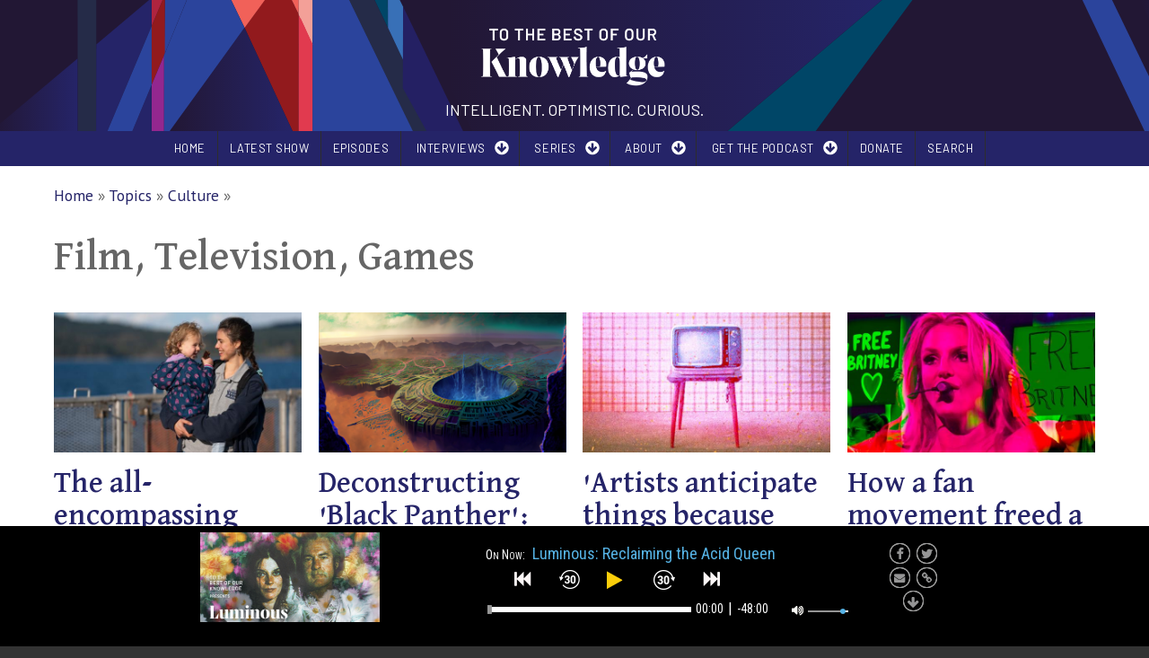

--- FILE ---
content_type: text/html; charset=UTF-8
request_url: https://www.ttbook.org/sites/default/themes/gratis_ttbook/js/podparser.php?callback=jQuery11240504677403014856_1768611984293&Podurl=https://www.ttbook.org/podcast/shows/rss.xml&_=1768611984294
body_size: 485
content:
jQuery11240504677403014856_1768611984293([{"title":"Luminous: Reclaiming the Acid Queen","mp3":"https:\/\/dts.podtrac.com\/redirect.mp3\/wpr-podcast.streamguys1.com\/tbk\/tbk251108p.mp3","download":"https:\/\/dts.podtrac.com\/redirect.mp3\/wpr-podcast.streamguys1.com\/tbk\/tbk251108p.mp3","poster":"https:\/\/wpr-public.s3.amazonaws.com\/ttbook\/images\/16x9-Luminous-Susannah-Calahan-3.png","artist":"webmaster@wpr.org (Wisconsin Public Radio)","pubDate":null,"timestamp":false},{"title":"Farewell from TTBOOK","mp3":"https:\/\/dts.podtrac.com\/redirect.mp3\/wpr-podcast.streamguys1.com\/tbk\/tbk250927a.mp3","download":"https:\/\/dts.podtrac.com\/redirect.mp3\/wpr-podcast.streamguys1.com\/tbk\/tbk250927a.mp3","poster":"https:\/\/wpr-public.s3.amazonaws.com\/ttbook\/images\/TTBOOK_Final_Show_Image.png","artist":"webmaster@wpr.org (Wisconsin Public Radio)","pubDate":null,"timestamp":false},{"title":"Giving Up","mp3":"https:\/\/dts.podtrac.com\/redirect.mp3\/wpr-podcast.streamguys1.com\/tbk\/tbk250913a.mp3","download":"https:\/\/dts.podtrac.com\/redirect.mp3\/wpr-podcast.streamguys1.com\/tbk\/tbk250913a.mp3","poster":"https:\/\/wpr-public.s3.amazonaws.com\/ttbook\/images\/16x9-givingup_show_v2.png","artist":"webmaster@wpr.org (Wisconsin Public Radio)","pubDate":null,"timestamp":false},{"title":"Does AI dream?","mp3":"https:\/\/dts.podtrac.com\/redirect.mp3\/wpr-podcast.streamguys1.com\/tbk\/tbk250913b.mp3","download":"https:\/\/dts.podtrac.com\/redirect.mp3\/wpr-podcast.streamguys1.com\/tbk\/tbk250913b.mp3","poster":"https:\/\/wpr-public.s3.amazonaws.com\/ttbook\/images\/16x9-AI_show_FINAL.png","artist":"webmaster@wpr.org (Wisconsin Public Radio)","pubDate":null,"timestamp":false},{"title":"Deep Time: Reclaim the Night","mp3":"https:\/\/dts.podtrac.com\/redirect.mp3\/wpr-podcast.streamguys1.com\/tbk\/tbk250906a.mp3","download":"https:\/\/dts.podtrac.com\/redirect.mp3\/wpr-podcast.streamguys1.com\/tbk\/tbk250906a.mp3","poster":"https:\/\/wpr-public.s3.amazonaws.com\/ttbook\/images\/TTBOOK_Podcast_deeptime_16x9-reclaim-the-night-2.png","artist":"webmaster@wpr.org (Wisconsin Public Radio)","pubDate":null,"timestamp":false},{"title":"Reframing the Portrait","mp3":"https:\/\/dts.podtrac.com\/redirect.mp3\/wpr-podcast.streamguys1.com\/tbk\/tbk250906b.mp3","download":"https:\/\/dts.podtrac.com\/redirect.mp3\/wpr-podcast.streamguys1.com\/tbk\/tbk250906b.mp3","poster":"https:\/\/wpr-public.s3.amazonaws.com\/ttbook\/images\/markonfire_a_portrait_of_a_woman_with_one_side_of_the_portrait_dd370af4-75cd-4aef-a756-f27b6d9e332b.png","artist":"webmaster@wpr.org (Wisconsin Public Radio)","pubDate":null,"timestamp":false},{"title":"Island of Knowledge: Human Flourishing","mp3":"https:\/\/dts.podtrac.com\/redirect.mp3\/wpr-podcast.streamguys1.com\/tbk\/tbk250830a.mp3","download":"https:\/\/dts.podtrac.com\/redirect.mp3\/wpr-podcast.streamguys1.com\/tbk\/tbk250830a.mp3","poster":"https:\/\/wpr-public.s3.amazonaws.com\/ttbook\/images\/iok-2-show-image-4.png","artist":"webmaster@wpr.org (Wisconsin Public Radio)","pubDate":null,"timestamp":false},{"title":"Plant Intelligence","mp3":"https:\/\/dts.podtrac.com\/redirect.mp3\/wpr-podcast.streamguys1.com\/tbk\/tbk250823b.mp3","download":"https:\/\/dts.podtrac.com\/redirect.mp3\/wpr-podcast.streamguys1.com\/tbk\/tbk250823b.mp3","poster":"https:\/\/wpr-public.s3.amazonaws.com\/ttbook\/images\/Firefly_a_brain_shaped_leaf_8244-2.jpg","artist":"webmaster@wpr.org (Wisconsin Public Radio)","pubDate":null,"timestamp":false},{"title":"The Sum of Our Data","mp3":"https:\/\/dts.podtrac.com\/redirect.mp3\/wpr-podcast.streamguys1.com\/tbk\/tbk250823a.mp3","download":"https:\/\/dts.podtrac.com\/redirect.mp3\/wpr-podcast.streamguys1.com\/tbk\/tbk250823a.mp3","poster":"https:\/\/wpr-public.s3.amazonaws.com\/ttbook\/images\/16x9-Data-Show-Image.png","artist":"webmaster@wpr.org (Wisconsin Public Radio)","pubDate":null,"timestamp":false},{"title":"To All The Dogs We&#039;ve Loved","mp3":"https:\/\/dts.podtrac.com\/redirect.mp3\/wpr-podcast.streamguys1.com\/tbk\/tbk250816a.mp3","download":"https:\/\/dts.podtrac.com\/redirect.mp3\/wpr-podcast.streamguys1.com\/tbk\/tbk250816a.mp3","poster":"https:\/\/wpr-public.s3.amazonaws.com\/ttbook\/images\/dog-header.png","artist":"webmaster@wpr.org (Wisconsin Public Radio)","pubDate":null,"timestamp":false},{"title":"Whose Land Is It?","mp3":"https:\/\/dts.podtrac.com\/redirect.mp3\/wpr-podcast.streamguys1.com\/tbk\/tbk250816b.mp3","download":"https:\/\/dts.podtrac.com\/redirect.mp3\/wpr-podcast.streamguys1.com\/tbk\/tbk250816b.mp3","poster":"https:\/\/wpr-public.s3.amazonaws.com\/ttbook\/images\/eric-chen-u5MyPfbvKww-unsplash.jpg","artist":"webmaster@wpr.org (Wisconsin Public Radio)","pubDate":null,"timestamp":false},{"title":"Shapeshifting","mp3":"https:\/\/dts.podtrac.com\/redirect.mp3\/wpr-podcast.streamguys1.com\/tbk\/tbk250809b.mp3","download":"https:\/\/dts.podtrac.com\/redirect.mp3\/wpr-podcast.streamguys1.com\/tbk\/tbk250809b.mp3","poster":"https:\/\/wpr-public.s3.amazonaws.com\/ttbook\/images\/diana-parkhouse-5RY9GtjPXZM-unsplash-Edit.jpg","artist":"webmaster@wpr.org (Wisconsin Public Radio)","pubDate":null,"timestamp":false},{"title":"In Search of 'Real' Food","mp3":"https:\/\/dts.podtrac.com\/redirect.mp3\/wpr-podcast.streamguys1.com\/tbk\/tbk250809a.mp3","download":"https:\/\/dts.podtrac.com\/redirect.mp3\/wpr-podcast.streamguys1.com\/tbk\/tbk250809a.mp3","poster":"https:\/\/wpr-public.s3.amazonaws.com\/ttbook\/images\/etty-fidele-407371-unsplash.jpg","artist":"webmaster@wpr.org (Wisconsin Public Radio)","pubDate":null,"timestamp":false},{"title":"Luminous: Thomas Metzinger on why we need a \u201cculture of consciousness\u201d","mp3":"https:\/\/dts.podtrac.com\/redirect.mp3\/wpr-podcast.streamguys1.com\/tbk\/tbk250726p.mp3","download":"https:\/\/dts.podtrac.com\/redirect.mp3\/wpr-podcast.streamguys1.com\/tbk\/tbk250726p.mp3","poster":"https:\/\/wpr-public.s3.amazonaws.com\/ttbook\/images\/16x9-luminous-thomas-metzinger-2.png","artist":"webmaster@wpr.org (Wisconsin Public Radio)","pubDate":null,"timestamp":false}]);

--- FILE ---
content_type: text/css
request_url: https://www.ttbook.org/sites/default/files/css/css_pdfTRrQBQ19fpRbeESOUIBhIAENbjZ8_QAo7hQ1iOYY.css
body_size: 14182
content:
article,aside,details,figcaption,figure,footer,header,nav,section{display:block;}audio,canvas,video{display:inline-block;*display:inline;*zoom:1;}audio:not([controls]){display:none;}[hidden]{display:none;}html{font-size:100%;overflow-y:scroll;-webkit-text-size-adjust:100%;-ms-text-size-adjust:100%;}body{margin:0;}body,button,input,select,textarea{font-family:sans-serif;}a:focus{outline:thin dotted;}a:hover,a:active{outline:0;}h1{font-size:2em;}abbr[title]{border-bottom:1px dotted;}b,strong{font-weight:bold;}blockquote{margin:1em 40px;}dfn{font-style:italic;}mark{background:#ff0;color:#000;}pre,code,kbd,samp{font-family:monospace,serif;_font-family:'courier new',monospace;font-size:1em;}pre{white-space:pre;white-space:pre-wrap;word-wrap:break-word;}q{quotes:none;}q:before,q:after{content:'';content:none;}small{font-size:75%;}sub,sup{font-size:75%;line-height:0;position:relative;vertical-align:baseline;}sup{top:-0.5em;}sub{bottom:-0.25em;}ul,ol{margin-left:0;padding:0 0 0 0;list-style:none;list-style-image:none;}dd{margin:0 0 0 0;}nav ul,nav ol{list-style:none;list-style-image:none;}img{border:0;-ms-interpolation-mode:bicubic;}svg:not(:root){overflow:hidden;}figure{margin:0;}form{margin:0;}fieldset{border:1px solid #c0c0c0;margin:0 2px;padding:0.35em 0.625em 0.75em;}legend{border:0;*margin-left:-7px;}button,input,select,textarea{font-size:100%;margin:0;vertical-align:baseline;*vertical-align:middle;}button,input{line-height:normal;}button,input[type="button"],input[type="reset"],input[type="submit"]{cursor:pointer;-webkit-appearance:button;*overflow:visible;}input[type="checkbox"],input[type="radio"]{box-sizing:border-box;padding:0;}input[type="search"]{-webkit-appearance:textfield;-moz-box-sizing:content-box;-webkit-box-sizing:content-box;box-sizing:content-box;}input[type="search"]::-webkit-search-decoration{-webkit-appearance:none;}button::-moz-focus-inner,input::-moz-focus-inner{border:0;padding:0;}textarea{overflow:auto;vertical-align:top;}table{border-collapse:collapse;border-spacing:0;}
.box-layout.has-tint:before{opacity:.15;content:'';position:fixed;width:100%;height:100%;overflow:hidden;top:0;left:0;display:block;}.box-layout.bg-tint-greengray:before{background-color:#7f8c8d;}.box-layout.bg-tint-pink:before{background-color:#b72898;}.box-layout.bg-tint-orange:before{background-color:#e04604;}.box-layout.bg-tint-green:before{background-color:#6a8500;}.box-layout.bg-tint-purple:before{background-color:#491f70;}.box-layout.bg-tint-turquoise:before{background-color:#02b4ce;}.box-layout.bg-tint-pomegranate:before{background-color:#c0392b;}.box-layout.bg-tint-seafoam:before{background-color:#16a085;}.box-layout.bg-tint-mustard:before{background-color:#c3a918;}.box-layout.bg-tint-surf-green:before{background-color:#02aab3;}.box-layout.bg-tint-maillot-jaune:before{background-color:#f0de16;}.box-layout.bg-tint-caribe:before{background-color:#a6c9d1;}.box-layout.bg-tint-chartreuse:before{background-color:#c8dc77;}.box-layout.bg-tint-mediterranean-red:before{background-color:#ff513a;}.color-palette-greengray blockquote:before{color:#7f8c8d;}.color-palette-greengray .feed-icon img{background-color:#7f8c8d;padding:4px;}.color-palette-greengray .more-link a{background-color:#7f8c8d;}.color-palette-greengray .more-link a:hover{background-color:#999;color:#fff;}.color-palette-greengray .item-list-pager li a:hover{background-color:#7f8c8d;}.color-palette-greengray .item-list-pager li.pager-current{background-color:#7f8c8d;}.color-palette-greengray .vocabulary-links:before{color:#7f8c8d;}.color-palette-greengray .l-off-canvas--left{background-color:#7f8c8d;}.color-palette-greengray .l-header-wrapper{color:#7f8c8d;}.color-palette-greengray a{color:#7f8c8d;}.color-palette-greengray a:hover{text-decoration:none;color:#999;}.color-palette-greengray input[type="submit"],.color-palette-greengray input[type="reset"],.color-palette-greengray button,.color-palette-greengray .button a{background-color:#7f8c8d;color:#fff;}.color-palette-greengray input[type="submit"]:hover,.color-palette-greengray input[type="reset"]:hover,.color-palette-greengray button:hover,.color-palette-greengray .button a:hover{background-color:#999;}.color-palette-greengray .l-menu-wrapper{background-color:#7f8c8d;}.color-palette-greengray.site-name-show h1.site-name a:after{color:#7f8c8d;}.color-palette-greengray .comment-by-node-author .comment-arrow{width:0;height:0;border-style:solid;border-width:20px 20px 20px 0;border-color:transparent #7f8c8d transparent transparent;}.color-palette-pink blockquote:before{color:#b72898;}.color-palette-pink .feed-icon img{background-color:#b72898;padding:4px;}.color-palette-pink .more-link a{background-color:#b72898;}.color-palette-pink .more-link a:hover{background-color:#999;color:#fff;}.color-palette-pink .item-list-pager li a:hover{background-color:#b72898;}.color-palette-pink .item-list-pager li.pager-current{background-color:#b72898;}.color-palette-pink .vocabulary-links:before{color:#b72898;}.color-palette-pink .l-off-canvas--left{background-color:#b72898;}.color-palette-pink .l-header-wrapper{color:#b72898;}.color-palette-pink a{color:#b72898;}.color-palette-pink a:hover{text-decoration:none;color:#999;}.color-palette-pink input[type="submit"],.color-palette-pink input[type="reset"],.color-palette-pink button,.color-palette-pink .button a{background-color:#b72898;color:#fff;}.color-palette-pink input[type="submit"]:hover,.color-palette-pink input[type="reset"]:hover,.color-palette-pink button:hover,.color-palette-pink .button a:hover{background-color:#999;}.color-palette-pink .l-menu-wrapper{background-color:#b72898;}.color-palette-pink.site-name-show h1.site-name a:after{color:#b72898;}.color-palette-pink .comment-by-node-author .comment-arrow{width:0;height:0;border-style:solid;border-width:20px 20px 20px 0;border-color:transparent #b72898 transparent transparent;}.color-palette-orange blockquote:before{color:#e04604;}.color-palette-orange .feed-icon img{background-color:#e04604;padding:4px;}.color-palette-orange .more-link a{background-color:#e04604;}.color-palette-orange .more-link a:hover{background-color:#999;color:#fff;}.color-palette-orange .item-list-pager li a:hover{background-color:#e04604;}.color-palette-orange .item-list-pager li.pager-current{background-color:#e04604;}.color-palette-orange .vocabulary-links:before{color:#e04604;}.color-palette-orange .l-off-canvas--left{background-color:#e04604;}.color-palette-orange .l-header-wrapper{color:#e04604;}.color-palette-orange a{color:#e04604;}.color-palette-orange a:hover{text-decoration:none;color:#999;}.color-palette-orange input[type="submit"],.color-palette-orange input[type="reset"],.color-palette-orange button,.color-palette-orange .button a{background-color:#e04604;color:#fff;}.color-palette-orange input[type="submit"]:hover,.color-palette-orange input[type="reset"]:hover,.color-palette-orange button:hover,.color-palette-orange .button a:hover{background-color:#999;}.color-palette-orange .l-menu-wrapper{background-color:#e04604;}.color-palette-orange.site-name-show h1.site-name a:after{color:#e04604;}.color-palette-orange .comment-by-node-author .comment-arrow{width:0;height:0;border-style:solid;border-width:20px 20px 20px 0;border-color:transparent #e04604 transparent transparent;}.color-palette-green blockquote:before{color:#6a8500;}.color-palette-green .feed-icon img{background-color:#6a8500;padding:4px;}.color-palette-green .more-link a{background-color:#6a8500;}.color-palette-green .more-link a:hover{background-color:#999;color:#fff;}.color-palette-green .item-list-pager li a:hover{background-color:#6a8500;}.color-palette-green .item-list-pager li.pager-current{background-color:#6a8500;}.color-palette-green .vocabulary-links:before{color:#6a8500;}.color-palette-green .l-off-canvas--left{background-color:#6a8500;}.color-palette-green .l-header-wrapper{color:#6a8500;}.color-palette-green a{color:#6a8500;}.color-palette-green a:hover{text-decoration:none;color:#999;}.color-palette-green input[type="submit"],.color-palette-green input[type="reset"],.color-palette-green button,.color-palette-green .button a{background-color:#6a8500;color:#fff;}.color-palette-green input[type="submit"]:hover,.color-palette-green input[type="reset"]:hover,.color-palette-green button:hover,.color-palette-green .button a:hover{background-color:#999;}.color-palette-green .l-menu-wrapper{background-color:#6a8500;}.color-palette-green.site-name-show h1.site-name a:after{color:#6a8500;}.color-palette-green .comment-by-node-author .comment-arrow{width:0;height:0;border-style:solid;border-width:20px 20px 20px 0;border-color:transparent #6a8500 transparent transparent;}.color-palette-purple blockquote:before{color:#491f70;}.color-palette-purple .feed-icon img{background-color:#491f70;padding:4px;}.color-palette-purple .more-link a{background-color:#491f70;}.color-palette-purple .more-link a:hover{background-color:#999;color:#fff;}.color-palette-purple .item-list-pager li a:hover{background-color:#491f70;}.color-palette-purple .item-list-pager li.pager-current{background-color:#491f70;}.color-palette-purple .vocabulary-links:before{color:#491f70;}.color-palette-purple .l-off-canvas--left{background-color:#491f70;}.color-palette-purple .l-header-wrapper{color:#491f70;}.color-palette-purple a{color:#491f70;}.color-palette-purple a:hover{text-decoration:none;color:#999;}.color-palette-purple input[type="submit"],.color-palette-purple input[type="reset"],.color-palette-purple button,.color-palette-purple .button a{background-color:#491f70;color:#fff;}.color-palette-purple input[type="submit"]:hover,.color-palette-purple input[type="reset"]:hover,.color-palette-purple button:hover,.color-palette-purple .button a:hover{background-color:#999;}.color-palette-purple .l-menu-wrapper{background-color:#491f70;}.color-palette-purple.site-name-show h1.site-name a:after{color:#491f70;}.color-palette-purple .comment-by-node-author .comment-arrow{width:0;height:0;border-style:solid;border-width:20px 20px 20px 0;border-color:transparent #491f70 transparent transparent;}.color-palette-turquoise blockquote:before{color:#02b4ce;}.color-palette-turquoise .feed-icon img{background-color:#02b4ce;padding:4px;}.color-palette-turquoise .more-link a{background-color:#02b4ce;}.color-palette-turquoise .more-link a:hover{background-color:#999;color:#fff;}.color-palette-turquoise .item-list-pager li a:hover{background-color:#02b4ce;}.color-palette-turquoise .item-list-pager li.pager-current{background-color:#02b4ce;}.color-palette-turquoise .vocabulary-links:before{color:#02b4ce;}.color-palette-turquoise .l-off-canvas--left{background-color:#02b4ce;}.color-palette-turquoise .l-header-wrapper{color:#02b4ce;}.color-palette-turquoise a{color:#02b4ce;}.color-palette-turquoise a:hover{text-decoration:none;color:#999;}.color-palette-turquoise input[type="submit"],.color-palette-turquoise input[type="reset"],.color-palette-turquoise button,.color-palette-turquoise .button a{background-color:#02b4ce;color:#fff;}.color-palette-turquoise input[type="submit"]:hover,.color-palette-turquoise input[type="reset"]:hover,.color-palette-turquoise button:hover,.color-palette-turquoise .button a:hover{background-color:#999;}.color-palette-turquoise .l-menu-wrapper{background-color:#02b4ce;}.color-palette-turquoise.site-name-show h1.site-name a:after{color:#02b4ce;}.color-palette-turquoise .comment-by-node-author .comment-arrow{width:0;height:0;border-style:solid;border-width:20px 20px 20px 0;border-color:transparent #02b4ce transparent transparent;}.color-palette-pomegranate blockquote:before{color:#c0392b;}.color-palette-pomegranate .feed-icon img{background-color:#c0392b;padding:4px;}.color-palette-pomegranate .more-link a{background-color:#c0392b;}.color-palette-pomegranate .more-link a:hover{background-color:#999;color:#fff;}.color-palette-pomegranate .item-list-pager li a:hover{background-color:#c0392b;}.color-palette-pomegranate .item-list-pager li.pager-current{background-color:#c0392b;}.color-palette-pomegranate .vocabulary-links:before{color:#c0392b;}.color-palette-pomegranate .l-off-canvas--left{background-color:#c0392b;}.color-palette-pomegranate .l-header-wrapper{color:#c0392b;}.color-palette-pomegranate a{color:#c0392b;}.color-palette-pomegranate a:hover{text-decoration:none;color:#999;}.color-palette-pomegranate input[type="submit"],.color-palette-pomegranate input[type="reset"],.color-palette-pomegranate button,.color-palette-pomegranate .button a{background-color:#c0392b;color:#fff;}.color-palette-pomegranate input[type="submit"]:hover,.color-palette-pomegranate input[type="reset"]:hover,.color-palette-pomegranate button:hover,.color-palette-pomegranate .button a:hover{background-color:#999;}.color-palette-pomegranate .l-menu-wrapper{background-color:#c0392b;}.color-palette-pomegranate.site-name-show h1.site-name a:after{color:#c0392b;}.color-palette-pomegranate .comment-by-node-author .comment-arrow{width:0;height:0;border-style:solid;border-width:20px 20px 20px 0;border-color:transparent #c0392b transparent transparent;}.color-palette-seafoam blockquote:before{color:#16a085;}.color-palette-seafoam .feed-icon img{background-color:#16a085;padding:4px;}.color-palette-seafoam .more-link a{background-color:#16a085;}.color-palette-seafoam .more-link a:hover{background-color:#999;color:#fff;}.color-palette-seafoam .item-list-pager li a:hover{background-color:#16a085;}.color-palette-seafoam .item-list-pager li.pager-current{background-color:#16a085;}.color-palette-seafoam .vocabulary-links:before{color:#16a085;}.color-palette-seafoam .l-off-canvas--left{background-color:#16a085;}.color-palette-seafoam .l-header-wrapper{color:#16a085;}.color-palette-seafoam a{color:#16a085;}.color-palette-seafoam a:hover{text-decoration:none;color:#999;}.color-palette-seafoam input[type="submit"],.color-palette-seafoam input[type="reset"],.color-palette-seafoam button,.color-palette-seafoam .button a{background-color:#16a085;color:#fff;}.color-palette-seafoam input[type="submit"]:hover,.color-palette-seafoam input[type="reset"]:hover,.color-palette-seafoam button:hover,.color-palette-seafoam .button a:hover{background-color:#999;}.color-palette-seafoam .l-menu-wrapper{background-color:#16a085;}.color-palette-seafoam.site-name-show h1.site-name a:after{color:#16a085;}.color-palette-seafoam .comment-by-node-author .comment-arrow{width:0;height:0;border-style:solid;border-width:20px 20px 20px 0;border-color:transparent #16a085 transparent transparent;}.color-palette-mustard blockquote:before{color:#c3a918;}.color-palette-mustard .feed-icon img{background-color:#c3a918;padding:4px;}.color-palette-mustard .more-link a{background-color:#c3a918;}.color-palette-mustard .more-link a:hover{background-color:#999;color:#fff;}.color-palette-mustard .item-list-pager li a:hover{background-color:#c3a918;}.color-palette-mustard .item-list-pager li.pager-current{background-color:#c3a918;}.color-palette-mustard .vocabulary-links:before{color:#c3a918;}.color-palette-mustard .l-off-canvas--left{background-color:#c3a918;}.color-palette-mustard .l-header-wrapper{color:#c3a918;}.color-palette-mustard a{color:#c3a918;}.color-palette-mustard a:hover{text-decoration:none;color:#999;}.color-palette-mustard input[type="submit"],.color-palette-mustard input[type="reset"],.color-palette-mustard button,.color-palette-mustard .button a{background-color:#c3a918;color:#fff;}.color-palette-mustard input[type="submit"]:hover,.color-palette-mustard input[type="reset"]:hover,.color-palette-mustard button:hover,.color-palette-mustard .button a:hover{background-color:#999;}.color-palette-mustard .l-menu-wrapper{background-color:#c3a918;}.color-palette-mustard.site-name-show h1.site-name a:after{color:#c3a918;}.color-palette-mustard .comment-by-node-author .comment-arrow{width:0;height:0;border-style:solid;border-width:20px 20px 20px 0;border-color:transparent #c3a918 transparent transparent;}.color-palette-surf-green blockquote:before{color:#02aab3;}.color-palette-surf-green .feed-icon img{background-color:#02aab3;padding:4px;}.color-palette-surf-green .more-link a{background-color:#02aab3;}.color-palette-surf-green .more-link a:hover{background-color:#999;color:#fff;}.color-palette-surf-green .item-list-pager li a:hover{background-color:#02aab3;}.color-palette-surf-green .item-list-pager li.pager-current{background-color:#02aab3;}.color-palette-surf-green .vocabulary-links:before{color:#02aab3;}.color-palette-surf-green .l-off-canvas--left{background-color:#02aab3;}.color-palette-surf-green .l-header-wrapper{color:#02aab3;}.color-palette-surf-green a{color:#02aab3;}.color-palette-surf-green a:hover{text-decoration:none;color:#999;}.color-palette-surf-green input[type="submit"],.color-palette-surf-green input[type="reset"],.color-palette-surf-green button,.color-palette-surf-green .button a{background-color:#02aab3;color:#fff;}.color-palette-surf-green input[type="submit"]:hover,.color-palette-surf-green input[type="reset"]:hover,.color-palette-surf-green button:hover,.color-palette-surf-green .button a:hover{background-color:#999;}.color-palette-surf-green .l-menu-wrapper{background-color:#02aab3;}.color-palette-surf-green.site-name-show h1.site-name a:after{color:#02aab3;}.color-palette-surf-green .comment-by-node-author .comment-arrow{width:0;height:0;border-style:solid;border-width:20px 20px 20px 0;border-color:transparent #02aab3 transparent transparent;}.color-palette-maillot-jaune blockquote:before{color:#f0de16;}.color-palette-maillot-jaune .feed-icon img{background-color:#f0de16;padding:4px;}.color-palette-maillot-jaune .more-link a{background-color:#f0de16;}.color-palette-maillot-jaune .more-link a:hover{background-color:#999;color:#fff;}.color-palette-maillot-jaune .item-list-pager li a:hover{background-color:#f0de16;}.color-palette-maillot-jaune .item-list-pager li.pager-current{background-color:#f0de16;}.color-palette-maillot-jaune .vocabulary-links:before{color:#f0de16;}.color-palette-maillot-jaune .l-off-canvas--left{background-color:#f0de16;}.color-palette-maillot-jaune .l-header-wrapper{color:#f0de16;}.color-palette-maillot-jaune a{color:#f0de16;}.color-palette-maillot-jaune a:hover{text-decoration:none;color:#999;}.color-palette-maillot-jaune input[type="submit"],.color-palette-maillot-jaune input[type="reset"],.color-palette-maillot-jaune button,.color-palette-maillot-jaune .button a{background-color:#f0de16;color:#fff;}.color-palette-maillot-jaune input[type="submit"]:hover,.color-palette-maillot-jaune input[type="reset"]:hover,.color-palette-maillot-jaune button:hover,.color-palette-maillot-jaune .button a:hover{background-color:#999;}.color-palette-maillot-jaune .l-menu-wrapper{background-color:#f0de16;}.color-palette-maillot-jaune.site-name-show h1.site-name a:after{color:#f0de16;}.color-palette-maillot-jaune .comment-by-node-author .comment-arrow{width:0;height:0;border-style:solid;border-width:20px 20px 20px 0;border-color:transparent #f0de16 transparent transparent;}.color-palette-caribe blockquote:before{color:#a6c9d1;}.color-palette-caribe .feed-icon img{background-color:#a6c9d1;padding:4px;}.color-palette-caribe .more-link a{background-color:#a6c9d1;}.color-palette-caribe .more-link a:hover{background-color:#999;color:#fff;}.color-palette-caribe .item-list-pager li a:hover{background-color:#a6c9d1;}.color-palette-caribe .item-list-pager li.pager-current{background-color:#a6c9d1;}.color-palette-caribe .vocabulary-links:before{color:#a6c9d1;}.color-palette-caribe .l-off-canvas--left{background-color:#a6c9d1;}.color-palette-caribe .l-header-wrapper{color:#a6c9d1;}.color-palette-caribe a{color:#a6c9d1;}.color-palette-caribe a:hover{text-decoration:none;color:#999;}.color-palette-caribe input[type="submit"],.color-palette-caribe input[type="reset"],.color-palette-caribe button,.color-palette-caribe .button a{background-color:#a6c9d1;color:#fff;}.color-palette-caribe input[type="submit"]:hover,.color-palette-caribe input[type="reset"]:hover,.color-palette-caribe button:hover,.color-palette-caribe .button a:hover{background-color:#999;}.color-palette-caribe .l-menu-wrapper{background-color:#a6c9d1;}.color-palette-caribe.site-name-show h1.site-name a:after{color:#a6c9d1;}.color-palette-caribe .comment-by-node-author .comment-arrow{width:0;height:0;border-style:solid;border-width:20px 20px 20px 0;border-color:transparent #a6c9d1 transparent transparent;}.color-palette-chartreuse blockquote:before{color:#c8dc77;}.color-palette-chartreuse .feed-icon img{background-color:#c8dc77;padding:4px;}.color-palette-chartreuse .more-link a{background-color:#c8dc77;}.color-palette-chartreuse .more-link a:hover{background-color:#999;color:#fff;}.color-palette-chartreuse .item-list-pager li a:hover{background-color:#c8dc77;}.color-palette-chartreuse .item-list-pager li.pager-current{background-color:#c8dc77;}.color-palette-chartreuse .vocabulary-links:before{color:#c8dc77;}.color-palette-chartreuse .l-off-canvas--left{background-color:#c8dc77;}.color-palette-chartreuse .l-header-wrapper{color:#c8dc77;}.color-palette-chartreuse a{color:#c8dc77;}.color-palette-chartreuse a:hover{text-decoration:none;color:#999;}.color-palette-chartreuse input[type="submit"],.color-palette-chartreuse input[type="reset"],.color-palette-chartreuse button,.color-palette-chartreuse .button a{background-color:#c8dc77;color:#fff;}.color-palette-chartreuse input[type="submit"]:hover,.color-palette-chartreuse input[type="reset"]:hover,.color-palette-chartreuse button:hover,.color-palette-chartreuse .button a:hover{background-color:#999;}.color-palette-chartreuse .l-menu-wrapper{background-color:#c8dc77;}.color-palette-chartreuse.site-name-show h1.site-name a:after{color:#c8dc77;}.color-palette-chartreuse .comment-by-node-author .comment-arrow{width:0;height:0;border-style:solid;border-width:20px 20px 20px 0;border-color:transparent #c8dc77 transparent transparent;}.color-palette-mediterranean-red blockquote:before{color:#ff513a;}.color-palette-mediterranean-red .feed-icon img{background-color:#ff513a;padding:4px;}.color-palette-mediterranean-red .more-link a{background-color:#ff513a;}.color-palette-mediterranean-red .more-link a:hover{background-color:#999;color:#fff;}.color-palette-mediterranean-red .item-list-pager li a:hover{background-color:#ff513a;}.color-palette-mediterranean-red .item-list-pager li.pager-current{background-color:#ff513a;}.color-palette-mediterranean-red .vocabulary-links:before{color:#ff513a;}.color-palette-mediterranean-red .l-off-canvas--left{background-color:#ff513a;}.color-palette-mediterranean-red .l-header-wrapper{color:#ff513a;}.color-palette-mediterranean-red a{color:#ff513a;}.color-palette-mediterranean-red a:hover{text-decoration:none;color:#999;}.color-palette-mediterranean-red input[type="submit"],.color-palette-mediterranean-red input[type="reset"],.color-palette-mediterranean-red button,.color-palette-mediterranean-red .button a{background-color:#ff513a;color:#fff;}.color-palette-mediterranean-red input[type="submit"]:hover,.color-palette-mediterranean-red input[type="reset"]:hover,.color-palette-mediterranean-red button:hover,.color-palette-mediterranean-red .button a:hover{background-color:#999;}.color-palette-mediterranean-red .l-menu-wrapper{background-color:#ff513a;}.color-palette-mediterranean-red.site-name-show h1.site-name a:after{color:#ff513a;}.color-palette-mediterranean-red .comment-by-node-author .comment-arrow{width:0;height:0;border-style:solid;border-width:20px 20px 20px 0;border-color:transparent #ff513a transparent transparent;}body.color-palette-maillot-jaune,body.color-palette-caribe,body.color-palette-chartreuse,body.color-palette-mediterranean-red{background-color:#000;color:#eaeaea;}body.color-palette-maillot-jaune .l-page-wrapper,body.color-palette-caribe .l-page-wrapper,body.color-palette-chartreuse .l-page-wrapper,body.color-palette-mediterranean-red .l-page-wrapper{background-color:#333;}body.color-palette-maillot-jaune blockquote,body.color-palette-maillot-jaune code,body.color-palette-maillot-jaune kbd,body.color-palette-maillot-jaune pre,body.color-palette-maillot-jaune samp,body.color-palette-caribe blockquote,body.color-palette-caribe code,body.color-palette-caribe kbd,body.color-palette-caribe pre,body.color-palette-caribe samp,body.color-palette-chartreuse blockquote,body.color-palette-chartreuse code,body.color-palette-chartreuse kbd,body.color-palette-chartreuse pre,body.color-palette-chartreuse samp,body.color-palette-mediterranean-red blockquote,body.color-palette-mediterranean-red code,body.color-palette-mediterranean-red kbd,body.color-palette-mediterranean-red pre,body.color-palette-mediterranean-red samp{background-color:#666;}body.color-palette-maillot-jaune figure figcaption,body.color-palette-caribe figure figcaption,body.color-palette-chartreuse figure figcaption,body.color-palette-mediterranean-red figure figcaption{color:#ccc;}@media (max-width:47.938em){body.color-palette-maillot-jaune .main-menu-wrapper > ul > li > a,body.color-palette-caribe .main-menu-wrapper > ul > li > a,body.color-palette-chartreuse .main-menu-wrapper > ul > li > a,body.color-palette-mediterranean-red .main-menu-wrapper > ul > li > a{color:#eaeaea;}}@media (min-width:60.062em){body.color-palette-maillot-jaune .main-menu-wrapper > ul > li.active-trail > a,body.color-palette-caribe .main-menu-wrapper > ul > li.active-trail > a,body.color-palette-chartreuse .main-menu-wrapper > ul > li.active-trail > a,body.color-palette-mediterranean-red .main-menu-wrapper > ul > li.active-trail > a{color:#eaeaea;}body.color-palette-maillot-jaune .main-menu-wrapper > ul > li > a,body.color-palette-caribe .main-menu-wrapper > ul > li > a,body.color-palette-chartreuse .main-menu-wrapper > ul > li > a,body.color-palette-mediterranean-red .main-menu-wrapper > ul > li > a{color:#333;}body.color-palette-maillot-jaune .main-menu-wrapper > ul > li > a:hover,body.color-palette-maillot-jaune .main-menu-wrapper > ul > li > a.active,body.color-palette-caribe .main-menu-wrapper > ul > li > a:hover,body.color-palette-caribe .main-menu-wrapper > ul > li > a.active,body.color-palette-chartreuse .main-menu-wrapper > ul > li > a:hover,body.color-palette-chartreuse .main-menu-wrapper > ul > li > a.active,body.color-palette-mediterranean-red .main-menu-wrapper > ul > li > a:hover,body.color-palette-mediterranean-red .main-menu-wrapper > ul > li > a.active{color:#eaeaea;}body.color-palette-maillot-jaune .main-menu-wrapper > ul ul a,body.color-palette-caribe .main-menu-wrapper > ul ul a,body.color-palette-chartreuse .main-menu-wrapper > ul ul a,body.color-palette-mediterranean-red .main-menu-wrapper > ul ul a{background-color:#ccc;color:#333;}body.color-palette-maillot-jaune .main-menu-wrapper > ul ul a:hover,body.color-palette-caribe .main-menu-wrapper > ul ul a:hover,body.color-palette-chartreuse .main-menu-wrapper > ul ul a:hover,body.color-palette-mediterranean-red .main-menu-wrapper > ul ul a:hover{background-color:#a8a8a8;}}body.color-palette-maillot-jaune .l-footer-wrapper,body.color-palette-caribe .l-footer-wrapper,body.color-palette-chartreuse .l-footer-wrapper,body.color-palette-mediterranean-red .l-footer-wrapper{background-color:#000;}body.color-palette-maillot-jaune label,body.color-palette-maillot-jaune fieldset,body.color-palette-caribe label,body.color-palette-caribe fieldset,body.color-palette-chartreuse label,body.color-palette-chartreuse fieldset,body.color-palette-mediterranean-red label,body.color-palette-mediterranean-red fieldset{color:#eaeaea;}body.color-palette-maillot-jaune input[type="submit"],body.color-palette-maillot-jaune input[type="reset"],body.color-palette-maillot-jaune button,body.color-palette-maillot-jaune .button a,body.color-palette-caribe input[type="submit"],body.color-palette-caribe input[type="reset"],body.color-palette-caribe button,body.color-palette-caribe .button a,body.color-palette-chartreuse input[type="submit"],body.color-palette-chartreuse input[type="reset"],body.color-palette-chartreuse button,body.color-palette-chartreuse .button a,body.color-palette-mediterranean-red input[type="submit"],body.color-palette-mediterranean-red input[type="reset"],body.color-palette-mediterranean-red button,body.color-palette-mediterranean-red .button a{color:#333;}body.color-palette-maillot-jaune input[type="submit"]:hover,body.color-palette-maillot-jaune input[type="reset"]:hover,body.color-palette-maillot-jaune button:hover,body.color-palette-maillot-jaune .button a:hover,body.color-palette-caribe input[type="submit"]:hover,body.color-palette-caribe input[type="reset"]:hover,body.color-palette-caribe button:hover,body.color-palette-caribe .button a:hover,body.color-palette-chartreuse input[type="submit"]:hover,body.color-palette-chartreuse input[type="reset"]:hover,body.color-palette-chartreuse button:hover,body.color-palette-chartreuse .button a:hover,body.color-palette-mediterranean-red input[type="submit"]:hover,body.color-palette-mediterranean-red input[type="reset"]:hover,body.color-palette-mediterranean-red button:hover,body.color-palette-mediterranean-red .button a:hover{background-color:#999;color:#fff;}body.color-palette-maillot-jaune a:hover,body.color-palette-caribe a:hover,body.color-palette-chartreuse a:hover,body.color-palette-mediterranean-red a:hover{color:#eaeaea;}body.color-palette-maillot-jaune table tr.even,body.color-palette-caribe table tr.even,body.color-palette-chartreuse table tr.even,body.color-palette-mediterranean-red table tr.even{background-color:#666;}body.color-palette-maillot-jaune table tr.odd,body.color-palette-caribe table tr.odd,body.color-palette-chartreuse table tr.odd,body.color-palette-mediterranean-red table tr.odd{background-color:#525252;}.color-palette-purple.site-name-show h1.site-name a:after{color:#b58dd9;}.color-palette-purple.site-name-show h1.site-name a:after:hover,.color-palette-purple.site-name-show h1.site-name a:after:hover:after{color:#ccc;}.color-palette-purple .l-header-wrapper a,.color-palette-purple .l-footer-wrapper a{color:#b58dd9;}.color-palette-purple .l-header-wrapper a:hover,.color-palette-purple .l-header-wrapper a:hover:after,.color-palette-purple .l-footer-wrapper a:hover,.color-palette-purple .l-footer-wrapper a:hover:after{color:#ccc;}.color-palette-purple .l-header-wrapper:after,.color-palette-purple .l-footer-wrapper:after{color:#b58dd9;}
.comment{display:table;margin-bottom:20px;vertical-align:top;}.comment .attribution{display:table-cell;padding:10px 30px 0 0;vertical-align:top;width:136px;}.comment .attribution img{margin:0;}.comment .submitted p{margin:4px 0;line-height:1.2;}.comment .submitted .comment-time{color:#999;font-size:0.786em;}.comment .submitted .comment-permalink{text-transform:lowercase;font-size:0.786em;}.comment .content{line-height:1.6;}.comment .comment-arrow{position:absolute;margin-top:10px;margin-left:-45px;height:40px;width:0;height:0;border-style:solid;border-width:20px 20px 20px 0;border-color:transparent #ccc transparent transparent;}.comment .comment-text{position:relative;display:table-cell;padding:10px 25px;border:1px solid #eaeaea;vertical-align:top;}.comment .indented{margin-left:40px;}.comment h2.title{margin-bottom:1em;}.comment div.user-picture img,.comment div.field-user--user-picture img{margin-left:0;}.comment ul.links{margin-bottom:0;padding:0;}.comment ul.links li{padding:0 0.5em 0 0;}@media (min-width:48em){.comment .submitted{text-align:center;}}@media (min-width:48em){.comment .user-picture{margin-bottom:10px;}}.comment-unpublished{margin-right:5px;padding:5px 2px 5px 5px;}.comment-unpublished .comment-text .comment-arrow{border-left:1px solid #eaeaea;border-right:1px solid #eaeaea;}@media (max-width:47.938em){.comment{padding:10px;border:1px solid #b3b3b3;}.comment .attribution{display:block;padding:0 30px 10px 0;width:inherit;}.comment .attribution .user-picture,.comment .attribution .field-user--user-picture{float:left;margin:0 10px 0 0;text-align:center;top:0;}.comment .comment-text{display:block;padding:0;border:none;}.comment .comment-text h3{border-bottom:1px dashed #b3b3b3;display:block;margin-top:10px;}.comment .comment-text .comment-arrow{display:none;}}body{background-color:#333;}body .l-page-wrapper{background-color:#fff;}#top-bar{min-height:44px;background:#333;}#top-bar .menu{text-align:right;}#top-bar .menu li{display:inline-block;margin:4px 0 4px 4px;vertical-align:top;}.l-header-wrapper{padding:4px 0 0 0;background:#000;}.l-menu-wrapper,.l-breadcrumbs,.l-preface-wrap,article.node,article.header-block{margin-bottom:20px;}.fullwidth-highlight .l-menu-wrapper{margin-bottom:0;}article.node,article.header-block{padding-bottom:20px;}.l-logo{padding:10px 0;}@media (max-width:47.938em){.l-logo{margin:34px 0 0;}}.l-branding{padding-bottom:10px;}.l-branding,.l-logo{text-align:center;}.l-footer-wrapper{padding:20px 0 40px 0;background-color:#333;color:#fff;min-height:100px;}.site-name-show h1.site-name a:after{content:" \f101 ";width:30px;height:30px;font-family:FontAwesome;margin-right:8px;color:gray;}.block{margin-bottom:20px;}.feed-icon{display:block;margin-bottom:20px;}.scrolltop{width:46px;height:46px;opacity:1;opacity:.7;position:fixed;bottom:10px;display:none;z-index:999;background:url(/sites/all/themes/gratis/images/theme-sprite.png) no-repeat 0 -341px;text-align:left;text-indent:-9999px;}tr .form-item{margin-top:0;margin-bottom:0;white-space:nowrap;}@media (max-width:47.938em){tr .form-item{white-space:normal;}}input[type="button"],input[type="submit"],input[type="reset"],button,.button a{border:none;text-shadow:none;box-shadow:none;margin:10px 10px 10px 0;padding:4px 20px 0 20px;height:36px;vertical-align:middle;text-transform:uppercase;letter-spacing:0.03em;font-size:1rem;-webkit-appearance:none;-webkit-border-radius:0;}@-moz-document url-prefix(){input[type="button"],input[type="submit"],input[type="reset"],button{padding-top:3px !important;}}input{line-height:inherit;}.button a{display:inline-block;line-height:inherit;padding-top:7px;margin-top:10px;}.form-item{margin-top:1em;margin-bottom:1em;}.form-item .description{font-size:0.9em;}textarea{padding:8px;border:1px solid #d1d1d1;color:#666;font-size:1.2rem;display:block;margin:0;width:100%;}select{color:#666;}input.error{border:2px solid #ef262b;}textarea.error{border:2px solid #ef262b;}select.error{border:2px solid #ef262b;}input:not([type=submit]):not([type=file]):not([type=radio]):not([type=checkbox]):not([type=reset]){margin:0 0 4px 0;padding:8px 2px 8px 8px;width:100%;border:1px solid #d1d1d1;color:#666;font-size:1.3rem;}.form-actions{margin-top:1em;margin-bottom:1em;}label{display:block;margin:0 0 4px 0;color:#666;font-weight:bold;}label.option{display:inline;font-weight:normal;}input.form-radio,input.form-checkbox{margin:0 6px 0 0;vertical-align:middle;cursor:pointer;}.block-search .form-actions.form-wrapper{margin-top:4px;position:relative;display:inline-block;}.block-search .form-actions.form-wrapper input[type=submit]{padding:0 46px 0 20px;}.block-search .form-actions.form-wrapper:after{content:"\f002";color:#fff;font-family:FontAwesome;font-size:20px;top:1px;position:relative;right:40px;pointer-events:none;}.marker{color:#ef262b;}.form-required{color:#ef262b;}.form-checkboxes .form-item{margin-top:0.4em;margin-bottom:0.4em;}.form-radios .form-item{margin-top:0.4em;margin-bottom:0.4em;}.form-type-radio .description{margin-left:2.4em;}.form-type-checkbox .description{margin-left:2.4em;}fieldset{margin:10px 0 20px 0;border:1px solid #d1d1d1;color:#666;}a{text-decoration:none;}.more-link a{display:inline-block;color:#fff;font-size:1.2rem;padding:5px 14px;}.field{margin-bottom:10px;}.vocabulary{margin:0 0 10px 0;display:block;}.vocabulary .field-label{margin:0 1% 0 0;font-size:20px;}.l-main ul.vocabulary-list,.l-main ul.links.inline{display:inline;margin:0;}.l-main ul.vocabulary-list li,.l-main ul.links.inline li{display:inline-block;margin:0 2% 0 0;}.l-main ul.vocabulary-list li.vocabulary-links:before,.l-main ul.links.inline li.vocabulary-links:before{content:"\f02b";width:30px;height:30px;font-family:FontAwesome;margin-right:8px;color:gray;}.l-main ul.vocabulary-list li.node-readmore:before,.l-main ul.links.inline li.node-readmore:before{content:"\f02d";width:30px;height:30px;font-family:FontAwesome;margin-right:8px;color:gray;}.l-main ul.vocabulary-list li.comment-comments:before,.l-main ul.links.inline li.comment-comments:before{content:"\f075";width:30px;height:30px;font-family:FontAwesome;margin-right:8px;color:gray;}.l-main ul.vocabulary-list li.comment-add:before,.l-main ul.links.inline li.comment-add:before{content:"\f040";width:30px;height:30px;font-family:FontAwesome;margin-right:8px;color:gray;}ol.search-results{padding:0;}ol.search-results li h3.title{line-height:inherit;}ol.search-results li span.search-snippet-info{display:block;padding-left:0;}img{max-width:100%;}figure{margin:0 0 20px 0;}.node-submitted{margin-bottom:10px;}span.submitted{margin:0 10px 0 0;}span.submitted:before{content:"\f007";width:30px;height:30px;font-family:FontAwesome;margin-right:8px;color:gray;}span.date:before{content:"\f073";width:30px;height:30px;font-family:FontAwesome;margin-right:8px;color:gray;}span.author{display:block;margin-bottom:20px;}.user-picture,.field-user--user-picture{position:relative;text-align:center;margin:10px 0 0 0;}.comment .user-picture,.comment .field-user--user-picture{margin:0;}.user-picture img,.field-user--user-picture img{-webkit-border-radius:50px;-moz-border-radius:50px;-ms-border-radius:50px;border-radius:50px;}@media (max-width:47.938em){.user-picture img,.field-user--user-picture img{float:none;}}figure figcaption{color:#666;font-style:italic;font-size:.9rem;padding:4px 8px;}@media (max-width:47.938em){.node-submitted .user-picture,.node-submitted .field-user--user-picture{float:none;text-align:center;}}@media (max-width:47.938em){.node-submitted .submitted{display:block;text-align:center;}.node-submitted .date{display:block;text-align:center;}.node-content .vocabulary.field-label-inline{text-align:center;}.node-content .vocabulary.field-label-inline .field-label{display:block;}}.l-content-wrap .item-list-pager{margin:20px 0;overflow:hidden;position:relative;}.l-content-wrap .item-list-pager ul{text-align:center;}.l-content-wrap .item-list-pager ul li{display:inline-block;vertical-align:middle;margin:10px 6px;min-width:30px;}.l-content-wrap .item-list-pager ul li a{-webkit-transition:all 100ms ease-in-out;-webkit-transition-delay:0s;-moz-transition:all 100ms ease-in-out 0s;-o-transition:all 100ms ease-in-out 0s;transition:all 100ms ease-in-out 0s;background-color:#eaeaea;color:#202020;display:block;overflow:hidden;position:relative;text-align:center;text-decoration:none;padding:4px 8px;}.l-content-wrap .item-list-pager ul li a:hover{color:#fff;}.l-content-wrap .item-list-pager ul li.pager-current{color:#fff;padding:4px 8px;}.l-content-wrap .item-list-pager ul li.pager-current:hover{color:#fff;}body{-webkit-animation:bugfix infinite 1s;}html{-webkit-box-sizing:border-box;-moz-box-sizing:border-box;box-sizing:border-box;}*,*:before,*:after{-webkit-box-sizing:inherit;-moz-box-sizing:inherit;box-sizing:inherit;}@-webkit-keyframes bugfix{from{padding:0;}to{padding:0;}}.breadcrumb{padding-bottom:0.5em;}.breadcrumb ol{margin:0;padding:0;}.breadcrumb ol li{display:inline;list-style-type:none;margin:0;padding:0;}.breadcrumb ol li:before{content:' » ';}.breadcrumb ol li:first-child:before{content:none;}ul.tabs.primary{display:table;position:relative;overflow:hidden;margin:0 0 10px 0;width:100%;}ul.tabs.primary li{float:left;line-height:30px;overflow:hidden;padding:0;position:relative;list-style:none outside none;}ul.tabs.primary a{background-color:#ccc;border-bottom:1px solid #fff;color:#ccc;display:block;letter-spacing:0;outline:none;padding:0 20px;text-decoration:none;-webkit-transition:all 0.25s ease-in-out;-moz-transition:all 0.25s ease-in-out;-o-transition:all 0.25s ease-in-out;transition:all 0.25s ease-in-out;border-bottom:2px solid #202020;font-size:1rem;color:#202020;}ul.tabs.primary a.active{color:#fff;background:#535353;}ul.tabs.primary a:hover{background:#535353;color:#fff;}.contextual-links a{font-family:'Open Sans',Helvetica,Arial,sans-serif;}table{width:100%;margin:0 0 10px 0;}table thead{border:1px solid #d1d1d1;color:#999;}table thead th{padding:4px 0 3px 6px;border-bottom:none;text-align:left;}table tr.even{background-color:#f7f7f7;}table tr.odd{background-color:#efefef;}table td{padding:6px 6px 6px 8px;}table tbody tr{border:1px solid #d1d1d1;}body{color:#333;color:#666;font-family:'Open Sans',sans-serif;font-size:1.1rem;font-weight:300;line-height:1.5;}body.body-typeface-garamond{font-size:1.188rem;}.fixed,pre,code{font-family:'Source Code Pro',monospace;font-size:15px;line-height:1.2;}.quiet{font-color:#ccc;}.loud,.bold,b,strong{font-color:#000;}.italic,i,em{font-style:italic;}.bold,b,strong{font-weight:700;}h1,.h1,h2,.h2,h3,.h3,h4,.h4,h5,.h5,h6,.h6{font-weight:normal;word-wrap:break-word;}h1,.h1{line-height:1.2;}h2,.h2{line-height:1.3;}h3,.h3,h4,.h4{line-height:1.3;}h1,.h1{font-size:260%;}@media (max-width:47.938em){h1,.h1{font-size:200%;line-height:1.2;}}h2,.h2{font-size:220%;}@media (max-width:47.938em){h2,.h2{font-size:170%;line-height:1.5;}}h3,.h3{font-size:190%;}h4,.h4{font-size:170%;}h5,.h5{font-size:130%;}h6,.h6{font-size:100%;}.block-margins,p,ul,ol,pre{margin:0 0 .7em 0;}.unordered-list,ul{list-style-type:disc;margin:0 0 0 40px;}aside .unordered-list,aside ul{margin:0 0 0 20px;}.ordered-list,ol{list-style:decimal;margin:0 0 .5em 40px;}.list-margin,ul li,ol li{margin:0 0 .45em 0;}.l-menu-wrapper .list-margin,.l-menu-wrapper ul li,ul .l-menu-wrapper li,.l-menu-wrapper ol li,ol .l-menu-wrapper li{margin:0;}i.fa,em.fa{font-style:normal;}h1,h1,.h1{margin:0 0 0.5em 0;}h2,h2,.h2{margin:0 0 0.5em 0;}h3,h3,.h3{margin:0 0 0.5em 0;}h4,h4,.h4{margin:0 0 0.5em 0;}h5,h5,.h5{margin:0 0 0.5em 0;}h6,h6,.h6{margin:0 0 0.5em;}ul ul{list-style:square;margin:10px 0 0 20px;}ol ol{list-style:lower-roman;margin:10px 0 0 20px;}.float-left{float:left;margin-right:1em;}.float-right{float:right;margin-left:1em;}.text-left{text-align:left !important;}.text-center{text-align:center !important;}.text-right{text-align:right !important;}h1.site-name{display:inline-block;margin:0 auto;padding-bottom:0;font-size:190%;}h3.site-slogan{color:#d1d1d1;display:inline-block;margin:0;padding-bottom:0;font-size:150%;}.footer h2{color:#eaeaea;}blockquote{background:#fff;border:1px dotted #999;display:block;margin:0 0 20px;min-height:120px;padding:15px 20px 15px 170px;position:relative;}blockquote:before{color:#999;content:"\201C";font-family:Georgia,serif;font-size:14em;font-weight:bold;left:10px;line-height:0.9;position:absolute;}@media (max-width:47.938em){blockquote:before{opacity:.6;}}blockquote:after{content:"";}@media (max-width:47.938em){blockquote{padding:14px;}}code,kbd,pre,samp{background-color:#ebebeb;display:block;font-family:'Lucida Console',Monaco,monospace;font-size:1rem;overflow:auto;padding:20px;white-space:pre-wrap;}code br,kbd br,pre br,samp br{display:none;}.heading-typeface-opensans h1,.heading-typeface-opensans h2,.heading-typeface-opensans h3,.heading-typeface-opensans h4,.heading-typeface-opensans h5,.heading-typeface-opensans h6{font-family:'Open Sans',Helvetica,Arial,sans-serif;}.heading-typeface-garamond h1,.heading-typeface-garamond h2,.heading-typeface-garamond h3,.heading-typeface-garamond h4,.heading-typeface-garamond h5,.heading-typeface-garamond h6{font-family:'EB Garamond',serif;}.heading-typeface-imfell h1,.heading-typeface-imfell h2,.heading-typeface-imfell h3,.heading-typeface-imfell h4,.heading-typeface-imfell h5,.heading-typeface-imfell h6{font-family:'IM Fell Double Pica',serif;}body.body-typeface-opensans{font-family:'Open Sans',Helvetica,Arial,sans-serif;}body.body-typeface-garamond{font-family:'EB Garamond',serif;}body.body-typeface-imfell{font-family:'IM Fell Double Pica',serif;}img{width:auto \9;height:auto;max-width:100%;vertical-align:middle;border:0;-ms-interpolation-mode:bicubic;}.no-sidebars figure img{max-width:100%;}.l-setwidth{max-width:1064px;margin-left:auto;margin-right:auto;padding:0 20px;}.l-setwidth:after{content:" ";display:block;clear:both;}.box-layout .l-page-wrapper{max-width:1064px;margin-left:auto;margin-right:auto;margin-top:30px;position:relative;z-index:200;}.box-layout .l-page-wrapper:after{content:" ";display:block;clear:both;}@media (max-width:63.938em){.box-layout .l-page-wrapper{margin-top:0;}}.box-layout.bg_pattern_01{background:url(/sites/all/themes/gratis/images/bg/bg-pattern-01.png) repeat fixed;}.box-layout.bg_pattern_02{background:url(/sites/all/themes/gratis/images/bg/bg-pattern-02.png) repeat fixed;}.box-layout.bg_pattern_03{background:url(/sites/all/themes/gratis/images/bg/bg-pattern-03.png) repeat fixed;}.box-layout.bg_pattern_04{background:url(/sites/all/themes/gratis/images/bg/bg-pattern-04.png) repeat fixed;}.box-layout.bg_pattern_05{background:url(/sites/all/themes/gratis/images/bg/bg-pattern-05.png) repeat fixed;}.box-layout.bg_pattern_06{background:url(/sites/all/themes/gratis/images/bg/bg-pattern-06.png) repeat fixed;}.box-layout.bg_pattern_07{background:url(/sites/all/themes/gratis/images/bg/bg-pattern-07.png) repeat fixed;}.box-layout.bg_pattern_08{background:url(/sites/all/themes/gratis/images/bg/bg-pattern-08.png) repeat fixed;}.box-layout.bg_pattern_09{background:url(/sites/all/themes/gratis/images/bg/bg-pattern-09.png) repeat fixed;}.box-layout.bg_pattern_10{background:url(/sites/all/themes/gratis/images/bg/bg-pattern-10.png) repeat fixed;}.box-layout.bg_pattern_11{background:url(/sites/all/themes/gratis/images/bg/bg-pattern-11.png) repeat fixed;}.box-layout.bg_pattern_12{background:url(/sites/all/themes/gratis/images/bg/bg-pattern-12.png) repeat fixed;}.box-layout.bg_pattern_13{background:url(/sites/all/themes/gratis/images/bg/bg-pattern-13.png) repeat fixed;}.box-layout.bg_pattern_14{background:url(/sites/all/themes/gratis/images/bg/bg-pattern-14.png) repeat fixed;}.box-layout.bg_pattern_15{background:url(/sites/all/themes/gratis/images/bg/bg-pattern-15.png) repeat fixed;}@media (min-width:60.062em){.l-region--navigation{overflow:hidden;*zoom:1;}.l-content{padding-bottom:20px;}.two-sidebars .region-sidebar-first{width:21.4285714286%;float:left;margin-right:4.7619047619%;margin-left:-78.5714285714%;}.two-sidebars .l-content{width:47.619047619%;float:left;margin-right:4.7619047619%;margin-left:26.1904761905%;}.two-sidebars .region-sidebar-second{width:21.4285714286%;float:right;margin-right:0;}.one-sidebar.sidebar-first .l-content{width:67.032967033%;float:right;margin-right:0;}.one-sidebar.sidebar-first .region-sidebar-first{width:27.4725274725%;float:left;margin-right:5.4945054945%;}.one-sidebar.sidebar-second .l-content{width:67.032967033%;float:left;margin-right:5.4945054945%;}.one-sidebar.sidebar-second .region-sidebar-second{width:27.4725274725%;float:right;margin-right:0;}.footer-one .footer,.postscript-one .postscript,.preface-one .preface{width:100%;float:left;margin-left:0;margin-right:0;}.footer-two .footer,.postscript-two .postscript,.preface-two .preface{width:47.619047619%;float:left;margin-right:4.7619047619%;}.footer-two .footer:last-child,.postscript-two .postscript:last-child,.preface-two .preface:last-child{float:right;margin-right:0;}.footer-three .footer,.postscript-three .postscript,.preface-three .preface{width:30.1587301587%;float:left;}.footer-three .footer:nth-child(3n+1),.postscript-three .postscript:nth-child(3n+1),.preface-three .preface:nth-child(3n+1){margin-left:0;margin-right:-100%;clear:both;margin-left:0;}.footer-three .footer:nth-child(3n+2),.postscript-three .postscript:nth-child(3n+2),.preface-three .preface:nth-child(3n+2){margin-left:34.9206349206%;margin-right:-100%;clear:none;}.footer-three .footer:nth-child(3n+3),.postscript-three .postscript:nth-child(3n+3),.preface-three .preface:nth-child(3n+3){margin-left:69.8412698413%;margin-right:-100%;clear:none;}}@media (min-width:60.062em){.header-left-right .l-header .l-logo{width:38.8888888889%;float:left;margin-right:4.7619047619%;padding-bottom:20px;text-align:left;}.header-left-right .l-header .l-branding{width:56.3492063492%;float:right;margin-right:0;text-align:right;padding:10px 0 0 0;}}.main-menu-wrapper a{font-family:'Open Sans',Helvetica,Arial,sans-serif;font-size:0.8rem;text-transform:uppercase;letter-spacing:.041em;font-weight:normal;}@media (min-width:60.062em){.main-menu-wrapper ul{margin:0;padding:0;list-style:none;}.main-menu-wrapper li{position:relative;}.main-menu-wrapper li:hover > ul{opacity:1;visibility:visible;margin:0;}.main-menu-wrapper li:hover > a{color:white;}.main-menu-wrapper > ul{display:table;margin:0 auto;}.main-menu-wrapper > ul > li{float:left;border-right:1px solid #2d2d2d;}.main-menu-wrapper > ul > li > a{float:left;padding:.8em 1em;-webkit-transition:all 0.25s ease-in;-moz-transition:all 0.25s ease-in;-o-transition:all 0.25s ease-in;transition:all 0.25s ease-in;}.main-menu-wrapper > ul > li > a:hover,.main-menu-wrapper > ul > li > a.active{background-color:#333;}.main-menu-wrapper > ul > li.expanded > a.alink{padding:.8em 2.9em .8em 1.3em;}.main-menu-wrapper > ul > li.expanded > a.alink:after{position:absolute;top:10px;margin:0 10px;width:20px;height:20px;color:#fff;content:" ";background:url(/sites/all/themes/gratis/images/theme-sprite.png) no-repeat -17px -298px;vertical-align:top;font-size:14px;}.main-menu-wrapper > ul > li.active-trail > a{background-color:#333;color:#eaeaea;}.main-menu-wrapper > ul a{color:#fff;text-decoration:none;}.main-menu-wrapper > ul ul{position:absolute;top:100%;left:0;z-index:1;opacity:0;visibility:hidden;margin:0;-webkit-transition-property:margin,opacity;-moz-transition-property:margin,opacity;-o-transition-property:margin,opacity;transition-property:margin,opacity;-webkit-transition:all 0.5s ease-in-out;-moz-transition:all 0.5s ease-in-out;-o-transition:all 0.5s ease-in-out;transition:all 0.5s ease-in-out;}.main-menu-wrapper > ul ul li{display:block;}.main-menu-wrapper > ul ul li:first-child > a:after{content:'';position:absolute;left:4em;top:-12px;border:6px solid transparent;border-bottom-color:#666;}.main-menu-wrapper > ul ul li.last a{border-bottom:none;}.main-menu-wrapper > ul ul a{white-space:nowrap;padding:0.4em 1.8em;width:100%;display:block;background-color:#333;border-color:#464646;border-bottom:1px dotted #666;}.main-menu-wrapper > ul ul a:hover{background-color:#666;border-color:#999;}}.l-off-canvas-show,.l-off-canvas-hide{display:none;position:absolute;top:0;right:0;width:46px;height:36px;background:transparent url(/sites/all/themes/gratis/images/theme-sprite.png) center center no-repeat;text-indent:-119988px;overflow:hidden;text-align:left;position:absolute;display:block;z-index:1001;top:12px;left:10px;}.l-off-canvas-show{background:transparent url(/sites/all/themes/gratis/images/theme-sprite.png) 0 -6px no-repeat;}@media (max-width:59.938em){.off-canvas-left-is-visible .l-off-canvas--left{left:0;box-shadow:0 0 50px 5px #202020;}.off-canvas-left-is-visible .l-off-canvas-show{opacity:0;}.l-off-canvas-hide--left{left:95%;margin-left:-40px;background-position:1px -43px;}.l-off-canvas{position:absolute;z-index:99;width:70%;top:0;bottom:0;left:-70%;padding:60px 0 0 0;-webkit-transition:all 0.15s ease-in;-moz-transition:all 0.15s ease-in;-o-transition:all 0.15s ease-in;transition:all 0.15s ease-in;cursor:pointer;}.l-off-canvas.is-visible{left:0;cursor:auto;}.l-off-canvas.is-visible .l-off-canvas-show{display:none;}.l-off-canvas.is-visible .l-off-canvas-hide{display:block;}.l-off-canvas .l-off-canvas-show{display:block;}.l-off-canvas ul{margin:0;list-style:none;}.l-menu-wrapper ul.menu{text-align:center;}.l-menu-wrapper ul.menu li{position:relative;}.l-menu-wrapper ul.menu li .menu{display:none;}.l-menu-wrapper ul.menu li li a:before{position:absolute;left:2%;width:28px;height:32px;background:url(/sites/all/themes/gratis/images/theme-sprite.png) no-repeat -8px -246px;content:" ";}.l-menu-wrapper ul.menu a{padding:20px 0;background:#202020;color:#eaeaea;border-bottom:1px dotted #eaeaea;font-size:16px;font-size:0.88889rem;letter-spacing:.2em;text-transform:uppercase;font-weight:normal;display:block;}.l-menu-wrapper ul.menu a.alink:hover,.l-menu-wrapper ul.menu a.active-trail{background:#393939;}.l-menu-wrapper ul.menu .nested-menu-item-toggle{position:absolute;top:1.3em;right:0;padding-left:12%;height:40px;width:40px;border:0;background:url(/sites/all/themes/gratis/images/theme-sprite.png) no-repeat -8px -154px;}.l-menu-wrapper ul.menu .has-child .nested-menu-item-toggle{background:url(/sites/all/themes/gratis/images/theme-sprite.png) no-repeat -8px -202px;}.l-menu-wrapper ul.menu .has-child .menu{display:block;}.l-page{position:relative;height:100%;}}@media (min-width:60.062em){.l-off-canvas-show{display:none;display:none;}.l-off-canvas-show.l-off-canvas-show--left{display:none;}.l-off-canvas-hide{display:none;}.nested-menu-item-toggle{display:none;}}@media (max-width:29.938em){.l-off-canvas{width:90%;left:-90%;}}
#header-bar.l-header-wrapper{background-image:url(/sites/default/themes/gratis_ttbook/images/header.svg);background-repeat:no-repeat;background-size:cover;background-color:#252468;background-position:center;padding:0;}#header-bar .l-header,#header-bar .l-logo,#header-bar .l-branding{display:block;float:unset;width:auto;text-align:center;}.header-left-right .l-header .l-branding{width:unset;padding:10px 0;}#header-bar .l-logo{margin-right:unset;margin-top:0;padding:20px 0 0 0;}@media (max-width:350px){#header-bar img#logo-img{width:200px;height:auto;}}img#logo-img{height:80px;width:auto;}h3.site-slogan{font-size:1.1rem;text-transform:uppercase;color:white;}.partner-logo{height:65px;width:auto;max-width:240px;}a.podcast-feed:before{content:"\f025";font-family:FontAwesome;margin-right:.2em;}a.rss-feed:before{content:"\f09e";font-family:FontAwesome;margin-right:.2em;}#listen-links table,#contact-links table{border:0;}#listen-links tr,#contact-links tr{border:0;}#listen-links td,#contact-links td{border-top:0;border-right:0;border-left:0;border-bottom:1px dashed #999;}a:focus,input:focus{outline:#124E78 solid thin;}div#admin-menu a:focus{outline:none;}#skip-link a,#skip-link a:focus{color:#FACD0C;}#skip-link a:focus{outline:#FACD0C solid thin;}.main-menu-wrapper > ul ul a:focus,.main-menu-wrapper > ul a:focus{background-color:rgba(250,205,12,.6);color:black;outline:none;}.main-menu-wrapper > ul li a:focus{background-color:rgba(250,205,12,1);color:black;outline:#000000 solid thin;}li.expanded.level-1 > a:focus > ul{opacity:1;visibility:visible !important;margin:0;}#audio-player > div{background-color:black;padding:7px 0;margin:0 0 3px 0;}div#audio-player{position:-webkit-sticky;position:sticky;bottom:0;z-index:998;}@media only screen and (max-width:500px){div#audio-player{z-index:1002;}}#block-block-41{margin-bottom:0;}a#main-audio,a#download-link{color:#000000;cursor:pointer;white-space:nowrap;}a#main-audio{background-color:#86BBD8;padding:0 30px;}a#download-link{background-color:#88C680;padding:0 18px;}div.tooltip{color:#000000;background-color:#FCDF5F;padding:0 19px;}a#main-audio:after{content:"\f01d";font-family:FontAwesome;margin-left:.2em;}a#download-link:after{content:"\f019";font-family:FontAwesome;margin-left:.2em;}span#embed-code:after{content:"\f045";font-family:FontAwesome;margin-left:.2em;}.tooltip{position:relative;display:inline;}.tooltip .tooltiptext{visibility:hidden;width:120px;background-color:dimgray;color:#fff;text-align:center;padding:5px 0;border-radius:6px;position:absolute;z-index:1;width:400px;top:100%;left:50%;margin-left:-200px;}.tooltip:hover .tooltiptext{visibility:visible;}td.archive-img{min-width:270px;}td.announcement-img{min-width:70px;}.format-tid-3461,.format-tid-3456,.format-tid-3486,.format-tid-3496,.format-tid-3491,.format-tid-3466,.format-tid-3501,.format-tid-6681{position:relative;}.format-tid-3461:after,.format-tid-3456:after,.format-tid-3486:after,.format-tid-3496:after,.format-tid-3491:after,.format-tid-3466:after,.format-tid-3501:after,.format-tid-6681:after{padding:10px;font-family:FontAwesome;font-size:18pt;background:rgba(0,0,0,0.5);color:#ffffff;height:50px;width:50px;position:absolute;top:0px;left:0px;z-index:3;}.format-tid-3461:after{content:"\f02d";text-align:center;}.format-tid-3456:after{content:"\f025";text-align:center;}.format-tid-3486:after{content:"\f02e";text-align:center;}.format-tid-3496:after{content:"\f0eb";text-align:center;}.format-tid-3491:after{content:"\f001";text-align:center;}.format-tid-3466:after{content:"\f11b";text-align:center;}.format-tid-3501:after{content:"\f008";text-align:center;}.format-tid-6681:after{content:"\f130";text-align:center;}.fb_iframe_widget{background-color:#365899;border-radius:2px;}.fb_iframe_widget span{display:block !important;vertical-align:middle;}a.service-links-google-plus{height:20px;}img.service-links-google-plus{vertical-align:text-top;}a.service-links-reddit{display:inline-block;background-color:#CFE3F8;width:20px;height:20px;border-radius:2px;}.service-links-reddit img{vertical-align:text-top;margin-left:2px;}div#edit-actions{margin-left:10px;}.block-search .form-actions.form-wrapper input[type="submit"]{padding:0 20px;}input#edit-search-block-form--2{background-color:rgba(151,189,219,0.4);box-shadow:5px 5px 5px rgba(18,78,120,0.6);width:230px;}input#edit-keys.form-text{background-color:rgba(151,189,219,0.4);box-shadow:5px 5px 5px rgba(18,78,120,0.6);}input#edit-search-block-form--2:focus,input#edit-keys.form-text:focus{outline:2px solid #124E78;}.group-right{padding-left:1em;}@media(max-width:700px){.ds-2col-stacked-fluid > .group-right,.ds-2col-stacked > .group-right,.ds-2col > .group-right{float:none;width:100%;}.ds-2col-stacked-fluid > .group-left,.ds-2col-stacked > .group-left,.ds-2col > .group-left{width:100%;}.group-right{padding-left:0;}}div#mc_embed_signup{background-color:rgba(255,255,255,0.5);background-image:url(/sites/default/themes/gratis_ttbook/images/emailsignup-bg.svg);background-repeat:no-repeat;background-position:right;background-blend-mode:normal;font:14px PT Sans regular,Helvetica,Arial,sans-serif;}input#mc-embedded-subscribe.button{background-color:#921A1D;}input#mc-embedded-subscribe.button:hover{background-color:#DF2627;}div.footer ul{list-style:none;margin:0 0 0 .5em;}div.footer li:before{content:"\f086";font-family:FontAwesome;color:#86BBD8;padding-right:.5em;}div.footer a{color:#86BBD8;}ul.contextual-links li:before{display:none;}tr.backlinks{border:0;}.field-collection-view{padding:0 0 .3em 0;}.grid-section{clear:both;padding:0px;margin:0px;}.grid-col{display:block;float:left;margin:1% 0 1% 1.6%;}.grid-col:first-child{margin-left:0;}.group:before,.group:after{content:"";display:table;}.group:after{clear:both;}.group{zoom:1;}.span_2_of_2{width:100%;}.span_1_of_2{width:49.2%;}.span_3_of_3{width:100%;}.span_2_of_3{width:66.13%;}.span_1_of_3{width:32.26%;}.span_4_of_4{width:100%;}.span_3_of_4{width:74.6%;}.span_2_of_4{width:49.2%;}.span_1_of_4{width:23.8%;}@media only screen and (max-width:480px){.span_1_of_2,.span_1_of_3,.span_2_of_3,.span_3_of_3,.span_1_of_4,.span_2_of_4,.span_3_of_4,.span_4_of_4{width:100%;border-bottom:1px solid #CCC;}div.views-row{border-bottom:none !important;}.grid-col{margin:0;}}h3.grid-item{font-size:.75 em;line-height:1.25;}a.more-link:after{content:"\f105";font-family:FontAwesome;margin-left:.2em;}a.more-link{display:block;}.announcement-headline{font-variant:small-caps;font-size:.6em !important;line-height:.75;}h4.field-content{margin:0.3em 0;}h2,.h2{line-height:1.2 !important;}h3,.h3,h4,.h4{line-height:1.1 !important;}.float-left{float:left;margin-right:.25em;}.float-right{float:right;margin-left:.25em;}.float-left:after,.float-right:after{clear:both;}.field-name-field-designation{font-size:1.5em;font-weight:700;}div.field-name-field-caption{font-size:.75em;font-style:oblique !important;}div.view-mode-portrait{max-width:300px;}div.view-mode-landscape{max-width:400px;}div.media-full.media-wysiwyg-align-right,div.media-full.media-wysiwyg-align-left{max-width:400px;}div.views-field-title > h3.field-content{margin:0.5em 0;}div.field-content.archive-air-dates > div > ul > li{margin:0;}div.field-content.archive-air-dates > div > ul > li.last{margin:0 0 .45em 0;}blockquote::before{display:none;}blockquote{border-top:1.25em solid gray;border-bottom:1.25em solid gray;border-left:none;border-right:none;margin:1em 0;padding:.75em 3em;}div.node--search-result{padding:1em;margin-bottom:1em;}div.field-name-field-related-links > div.field-items > div.field-item:before{content:"\f0c1";font-family:FontAwesome;color:#86BBD8;padding-right:.5em;}div.block-facetapi > h2,div#block-apachesolr-search-sort > h2{font-size:1.7em;}div.block-facetapi{padding:5px;margin-bottom:10px;border-bottom:5px solid black;}ul.facetapi-facetapi-links,div#block-apachesolr-search-sort > div.item-list > ul{list-style-position:inside;}a.facetapi-limit-link:after{font-family:FontAwesome;content:"\f149";margin-left:.5em;}a.facetapi-limit-link.open:after{font-family:FontAwesome;content:"\f148";margin-left:.5em;}
.box-layout.has-tint:before{opacity:.15;content:'';position:fixed;width:100%;height:100%;overflow:hidden;top:0;left:0;display:block;}.box-layout.bg-tint-ttbookgreen:before{background-color:#5CB050;}.color-palette-ttbookgreen blockquote:before{color:#5CB050;}.color-palette-ttbookgreen .feed-icon img{background-color:#5CB050;padding:4px;}.color-palette-ttbookgreen .more-link a{background-color:#5CB050;}.color-palette-ttbookgreen .more-link a:hover{background-color:#999;color:#fff;}.color-palette-ttbookgreen .item-list-pager li a:hover{background-color:#5CB050;}.color-palette-ttbookgreen .item-list-pager li.pager-current{background-color:#5CB050;}.color-palette-ttbookgreen .vocabulary-links:before{color:#5CB050;}.color-palette-ttbookgreen .l-off-canvas--left{background-color:#5CB050;}.color-palette-ttbookgreen .l-header-wrapper{color:#5CB050;}.color-palette-ttbookgreen a{color:#5CB050;}.color-palette-ttbookgreen a:hover{text-decoration:none;color:#999;}.color-palette-ttbookgreen input[type="submit"],.color-palette-ttbookgreen input[type="reset"],.color-palette-ttbookgreen button,.color-palette-ttbookgreen .button a{background-color:#5CB050;color:#fff;}.color-palette-ttbookgreen input[type="submit"]:hover,.color-palette-ttbookgreen input[type="reset"]:hover,.color-palette-ttbookgreen button:hover,.color-palette-ttbookgreen .button a:hover{background-color:#999;}.color-palette-ttbookgreen .l-menu-wrapper{background-color:#5CB050;}.color-palette-ttbookgreen.site-name-show h1.site-name a:after{color:#5CB050;}.color-palette-ttbookgreen .comment-by-node-author .comment-arrow{width:0;height:0;border-style:solid;border-width:20px 20px 20px 0;border-color:transparent #5CB050 transparent transparent;}.box-layout.bg-tint-ttbookyellow:before{background-color:#FACD0C;}.color-palette-ttbookyellow blockquote:before{color:#FACD0C;}.color-palette-ttbookyellow .feed-icon img{background-color:#FACD0C;padding:4px;}.color-palette-ttbookyellow .more-link a{background-color:#FACD0C;}.color-palette-ttbookyellow .more-link a:hover{background-color:#999;color:#fff;}.color-palette-ttbookyellow .item-list-pager li a:hover{background-color:#FACD0C;}.color-palette-ttbookyellow .item-list-pager li.pager-current{background-color:#FACD0C;}.color-palette-ttbookyellow .vocabulary-links:before{color:#FACD0C;}.color-palette-ttbookyellow .l-off-canvas--left{background-color:#FACD0C;}.color-palette-ttbookyellow .l-header-wrapper{color:#FACD0C;}.color-palette-ttbookyellow a{color:#FACD0C;}.color-palette-ttbookyellow a:hover{text-decoration:none;color:#999;}.color-palette-ttbookyellow input[type="submit"],.color-palette-ttbookyellow input[type="reset"],.color-palette-ttbookyellow button,.color-palette-ttbookyellow .button a{background-color:#FACD0C;color:#fff;}.color-palette-ttbookyellow input[type="submit"]:hover,.color-palette-ttbookyellow input[type="reset"]:hover,.color-palette-ttbookyellow button:hover,.color-palette-ttbookyellow .button a:hover{background-color:#999;}.color-palette-ttbookyellow .l-menu-wrapper{background-color:#FACD0C;}.color-palette-ttbookyellow.site-name-show h1.site-name a:after{color:#FACD0C;}.color-palette-ttbookyellow .comment-by-node-author .comment-arrow{width:0;height:0;border-style:solid;border-width:20px 20px 20px 0;border-color:transparent #FACD0C transparent transparent;}.box-layout.bg-tint-ttbookblue:before{background-color:#124e78;}.color-palette-ttbookblue blockquote:before{color:#124E78;}.color-palette-ttbookblue .feed-icon img{background-color:#86BBD8;padding:4px;}.color-palette-ttbookblue .more-link a{background-color:#124e78;}.color-palette-ttbookblue .more-link a:hover{background-color:#999;color:#fff;}.color-palette-ttbookblue .item-list-pager li a:hover{background-color:#124E78;}.color-palette-ttbookblue .item-list-pager li.pager-current{background-color:#124E78;}.color-palette-ttbookblue .vocabulary-links:before{color:#124E78;}.color-palette-ttbookblue .l-off-canvas--left{background-color:#124E78;}.color-palette-ttbookblue .l-header-wrapper{color:#124E78;}.color-palette-ttbookblue a{color:#124E78;}.color-palette-ttbookblue a:hover{text-decoration:none;color:#999;}.color-palette-ttbookblue input[type="submit"],.color-palette-ttbookblue input[type="reset"],.color-palette-ttbookblue button,.color-palette-ttbookblue .button a{background-color:#124E78;color:#fff;}.color-palette-ttbookblue input[type="submit"]:hover,.color-palette-ttbookblue input[type="reset"]:hover,.color-palette-ttbookblue button:hover,.color-palette-ttbookblue .button a:hover{background-color:#999;}.color-palette-ttbookblue .l-menu-wrapper{background-color:#124E78;}.color-palette-ttbookblue.site-name-show h1.site-name a:after{color:#124E78;}.color-palette-ttbookblue .comment-by-node-author .comment-arrow{width:0;height:0;border-style:solid;border-width:20px 20px 20px 0;border-color:transparent #124E78 transparent transparent;}.box-layout.bg-tint-nublue:before{background-color:#252468;}.color-palette-nublue blockquote:before{color:#252468;}.color-palette-nublue .feed-icon img{background-color:#26b7eb;padding:4px;}.color-palette-nublue .more-link a{background-color:#252468;}.color-palette-nublue .more-link a:hover{background-color:#999;color:#fff;}.color-palette-nublue .item-list-pager li a:hover{background-color:#252468;}.color-palette-nublue .item-list-pager li.pager-current{background-color:#252468;}.color-palette-nublue .vocabulary-links:before{color:#252468;}.color-palette-nublue .l-off-canvas--left{background-color:#252468;}.color-palette-nublue .l-header-wrapper{color:#252468;}.color-palette-nublue a{color:#252468;}.color-palette-nublue a:hover{text-decoration:none;color:#999;}.color-palette-nublue input[type="submit"],.color-palette-nublue input[type="reset"],.color-palette-nublue button,.color-palette-nublue .button a{background-color:#252468;color:#fff;}.color-palette-nublue input[type="submit"]:hover,.color-palette-nublue input[type="reset"]:hover,.color-palette-nublue button:hover,.color-palette-nublue .button a:hover{background-color:#999;}.color-palette-nublue .l-menu-wrapper{background-color:#252468;}.color-palette-nublue.site-name-show h1.site-name a:after{color:#252468;}.color-palette-nublue .comment-by-node-author .comment-arrow{width:0;height:0;border-style:solid;border-width:20px 20px 20px 0;border-color:transparent #252468 transparent transparent;}
button:focus,div.audio-social a:focus{outline:#FF0000 solid;}@media only screen and (max-width:660px){div#player-social{display:none !important;}}@media only screen and (max-width:645px){div#on-now{display:none !important}div.jp-volume-controls{display:none !important;}div#jp_container_1.jp-audio{padding:0 5px;margin:auto;}div.jp-audio{width:100% !important;}}@media only screen and (max-width:480px){div#jquery_jplayer_1{display:none !important}}div#audio-wrapper{width:100%;display:-webkit-flex;display:flex;-webkit-flex-direction:row nowrap;flex-flow:row nowrap;justify-content:center;align-items:flex-start;}div#jquery_jplayer_1{order:1;width:200px;background-repeat:no-repeat;overflow:hidden;vertical-align:top;margin-right:5px;}img#jp_poster_0{object-fit:cover;}div.jp-audio{order:2;height:100px;width:550px;background-color:black;padding:10px;}.jp-playlist{display:none}.jp-details div{display:inline;}div.jp-details{display:block !important;min-width:320px;max-width:100%;white-space:nowrap;overflow:hidden;text-overflow:ellipsis;margin:auto;text-align:center;}.jp-title,#on-now{font-family:"Roboto Condensed",sans-serif;}div.jp-title{font-size:18px;color:#56b3e5;}div#on-now{font-size:14px;font-variant:small-caps;color:white;}div.jp-controls{width:100%;display:-webkit-flex;display:flex;-webkit-flex-direction:row nowrap;flex-flow:row nowrap;justify-content:center;align-items:flex-start;}.audio-player{background-image:url(/sites/default/themes/gratis_ttbook/images/ttbook-player.png);}button.audio-player{background-color:black;border:none;color:white;margin:5px 30px 5px 0px;text-align:center;text-decoration:none;display:inline-block;cursor:pointer;padding:0;}button.audio-player:hover,button.audio-social:hover{background-color:black;}button.audio-player.jp-30secondRW{background-position:0px 0px;height:21px;width:23px;}button.audio-player.jp-30secondFW{background-position:-27px 0px;height:22px;width:24px;}button.audio-player.jp-next{background-position:0px -24px;height:20px;width:20px;}button.audio-player.jp-previous{background-position:0px -45px;height:20px;width:20px;}button.audio-player.jp-pause{background-position:-28px -28px;height:24px;width:22px;}button.audio-player.jp-play{background-position:-4px -68px;height:24px;width:22px;}button.audio-player.jp-mute{background-position:-26px -70px;height:12px;width:14px;margin:0 0 0 20px;vertical-align:middle;}button.audio-player.jp-unmute{background-position:-26px -84px;height:12px;width:14px;margin:0 0 0 20px;vertical-align:middle;}div#progress-wrapper{display:inline;white-space:nowrap;width:430px;}div.jp-progress{width:320px;position:relative;margin:auto;}.jp-progress div{display:inline-block;vertical-align:middle;}.jp-audio .jp-progress .jp-seek-bar{cursor:pointer;}.jp-seek-bar{width:227px !important;height:6px;background-color:white;}.jp-play-bar{max-width:227px;height:6px;background-color:#FBCE0A;vertical-align:top !important;}.audio-player.jp-scrubber{background-position:-27px -55px;position:absolute;top:10px;height:10px;width:5px;vertical-align:top;-webkit-transition:-webkit-transform 0.15s ease-in-out;transition:transform 0.15s ease-in-out;}.jp-current-time,.jp-duration{font-family:'Roboto Condensed',sans-serif;font-size:14px;color:white;}div.jp-volume-controls{width:110px;position:relative;}.audio-player.jp-volume-bar{background-color:white;height:2px;width:45px;display:inline-block !important;}.jp-volume-bar-value{max-width:45px;height:2px;background-color:#959595;vertical-align:top !important;}.audio-player.jp-volume-scrubber{position:absolute;top:12px;background-position:-36px -55px;height:6px;width:6px;cursor:pointer;vertical-align:top;}.jp-state-muted .jp-volume-bar{display:none !important;}div#player-social{order:3;height:100px;width:80px;padding:10px;background-color:black;display:flex;flex-flow:row wrap;justify-content:space-around;}div.audio-social{background-image:url(/sites/default/themes/gratis_ttbook/images/ttbook-player.png);background-color:black;border:none;color:white;margin:auto;padding:0px;text-align:center;text-decoration:none;cursor:pointer;height:23px;width:23px;}div.audio-social > a{display:block;}div.audio-social.email{background-position:-55px -44px;height:23px;width:23px;}div.audio-social.email:hover,div.audio-social.email:active{background-position:-55px -17px;height:23px;width:23px;}div.audio-social.twitter{background-position:-104px -11px;height:23px;width:23px;}div.audio-social.twitter:hover,div.audio-social.twitter:hover{background-position:-55px -71px;height:23px;width:23px;}div.audio-social.download{background-position:-104px -65px;height:23px;width:23px;}div.audio-social.download:hover,div.audio-social.download:hover{background-position:-104px -38px;height:23px;width:23px;}div.audio-social.link{background-position:-131px -38px;height:23px;width:23px;}div.audio-social.link:hover,div.audio-social.link:hover{background-position:-131px -11px;height:23px;width:23px;}div.audio-social.facebook{background-position:-158px -11px;height:23px;width:23px;}div.audio-social.facebook:hover,div.audio-social.facebook:active{background-position:-131px -65px;height:23px;width:23px;}
